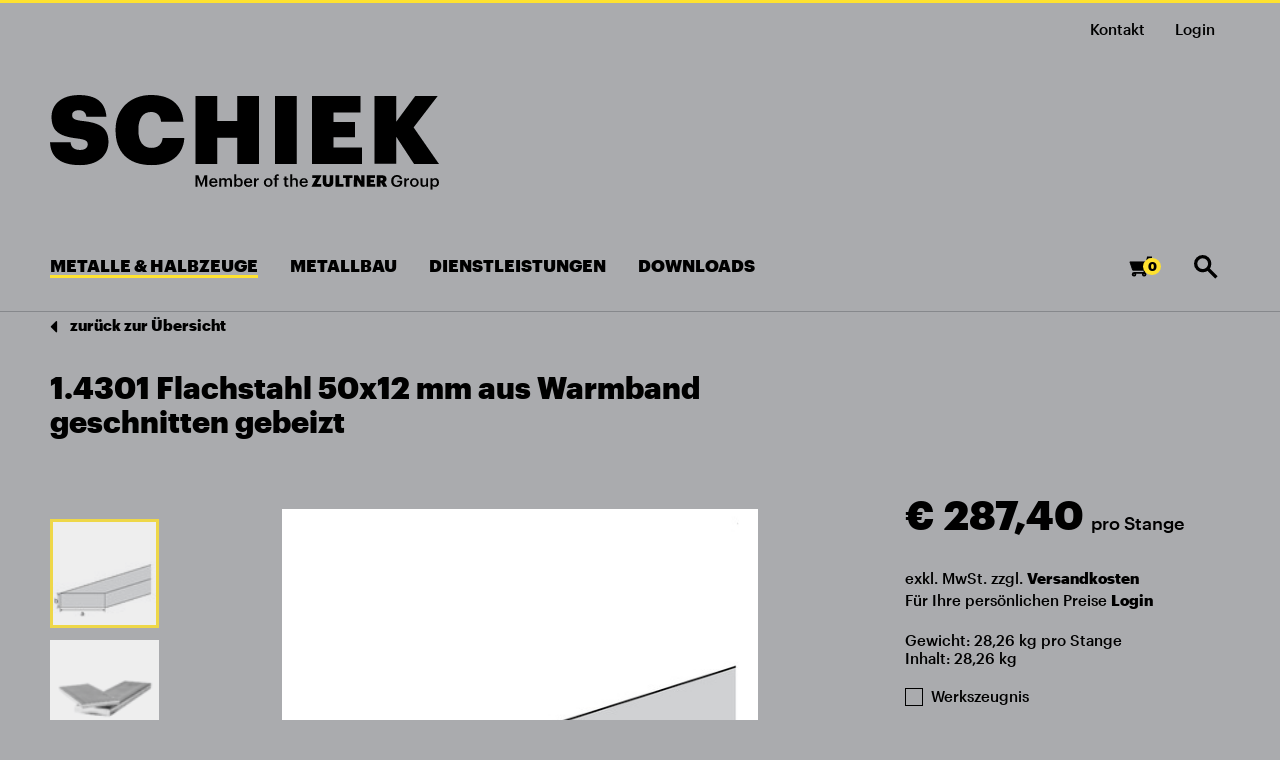

--- FILE ---
content_type: text/html; charset=UTF-8
request_url: https://www.schiekmetall.at/14301-flachstahl-50x12-mm-warmband-geschnitten-gebeizt
body_size: 5723
content:
<!DOCTYPE html>
<html lang="de">
<head>
    <title>1.4301 Flachstahl 50x12 mm aus Warmband geschnitten gebeizt</title>
    <meta http-equiv="content-type" content="text/html; charset=UTF-8"/>
    <meta name="mobile-web-app-capable" content="yes"/>
    <meta name="apple-mobile-web-app-capable" content="yes"/>
    <meta name="viewport" content="width=device-width, initial-scale=1, user-scalable=0"/>
            <meta name="description" content="1. 4301 Flachstahl 50x12 mm aus Warmband geschnitten gebeizt, 28,26 kg / Metalle &amp; Halbzeuge ab € 287,40"/>
            
    <meta property="og:site_name" content="Schiekmetall Handels-GmbH."/>
            <meta name="search-id" content="1365"/>
        <meta name="shingle_de"
                content="1.4301 Flachstahl 50x12 mm aus Warmband geschnitten gebeizt | Metalle &amp; Halbzeuge, 2480"/>
        <meta property="og:title" content="1.4301 Flachstahl 50x12 mm aus Warmband geschnitten gebeizt"/>
                <meta property="og:description" content="1. 4301 Flachstahl 50x12 mm aus Warmband geschnitten gebeizt, 28,26 kg / Metalle &amp; Halbzeuge ab € 287,40"/>
                <meta property="og:url" content="https://www.schiekmetall.at/14301-flachstahl-50x12-mm-warmband-geschnitten-gebeizt"/>
            <meta property="og:type" content="product"/>
                    <meta property="og:image" content="http://www.schiekmetall.at/upload/image/detail/flachstahl-scharfkantigjpg-8180.jpg"/>
                            <!--[if IE]>
    <link rel="shortcut icon" href="/favicon.ico"><![endif]-->

    <link rel="apple-touch-icon" sizes="180x180" href="/apple-touch-icon.png">
    <link rel="icon" type="image/png" sizes="32x32" href="/favicon-32x32.png">
    <link rel="icon" type="image/png" sizes="16x16" href="/favicon-16x16.png">
    <link rel="manifest" href="/site.webmanifest">
    <link rel="mask-icon" href="/safari-pinned-tab.svg" color="#000000">
    <meta name="msapplication-TileColor" content="#86888c">
    <meta name="theme-color" content="#86888c">

    

    
    
    
    
    
    
    
    
    
    
    
    
    
    
    <link rel="stylesheet" type="text/css" href="/temp/css/4754679eb56e5fa16669e2084f437357-min.css?1629272128" />


    
    

    
    
    
    

    
    
    

    
    
    
    

    

		<script>
		
		var arrGATrackingCodes = [];
		arrGATrackingCodes.push('UA-77941698-1');
		if (document.cookie.indexOf('__gatOptOut=true') > -1) {
			for (var i in arrGATrackingCodes) {
				window['ga-disable-' + arrGATrackingCodes[i]] = true;
			}
		}
		function gaOptout() {
			for (var i in arrGATrackingCodes) {
				window['ga-disable-' + arrGATrackingCodes[i]] = true;
			}
			document.cookie = '__gatOptOut=true; expires=Thu, 31 Dec 2099 23:59:59 UTC; path=/';
		}
		

		
		(function(i,s,o,g,r,a,m){i['GoogleAnalyticsObject']=r;i[r]=i[r]||function(){(i[r].q=i[r].q||[]).push(arguments)},i[r].l=1*new Date();a=s.createElement(o),m=s.getElementsByTagName(o)[0];a.async=1;a.src=g;m.parentNode.insertBefore(a,m)})(window,document,'script','//www.google-analytics.com/analytics.js','ga');
		
		ga('create', 'UA-77941698-1', 'auto', {'name': 't0'});
		ga('t0.set', 'anonymizeIp', true);
		ga('t0.require', 'displayfeatures');
		ga('t0.set', 'dimension1', 'unknown');
					ga('t0.set', 'dimension2', 'sa-1365');
				ga('t0.send', 'pageview');
		
		
	</script>
	







	
	
	<script>
	
	!function(f,b,e,v,n,t,s){if(f.fbq)return;n=f.fbq=function(){n.callMethod?
	n.callMethod.apply(n,arguments):n.queue.push(arguments)};if(!f._fbq)f._fbq=n;
	n.push=n;n.loaded=!0;n.version='2.0';n.queue=[];t=b.createElement(e);t.async=!0;
	t.src=v;s=b.getElementsByTagName(e)[0];s.parentNode.insertBefore(t,s)}(window,
	document,'script','//connect.facebook.net/en_US/fbevents.js');
	

			fbq('init', '');
			fbq('init', '');
	
	fbq('track', "PageView");

	
	</script>

	<noscript>
			<img height="1" width="1" border="0" alt="" style="display:none" src="https://www.facebook.com/tr?id=&amp;ev=PageView&amp;noscript=1" />
					<img height="1" width="1" border="0" alt="" style="display:none" src="https://www.facebook.com/tr?id=&amp;ev=PageView&amp;noscript=1" />
				</noscript>
	

    
</head>

<body lang="de">


<!--noindex-->


    <div id="resNavigation">
        <div class="inner clear">
            <div class="navi">
                <span class="closeNav">
                    <img src="/themes/default/images/layout/close.png" alt="">
                </span>
                
                <ul class="mm-navigation">
                                                                        <li><a href="/metalle-halbzeuge" class="active"><span>Metalle & Halbzeuge</span></a></li>
                                                    <li><a href="/metallbau" ><span>Metallbau</span></a></li>
                                                                                                                    <li><a href="/info/dienstleistungen" class="" ><span>Dienstleistungen</span></a></li>
                                                    <li><a href="/info/downloads" class="" ><span>Downloads</span></a></li>
                                                            </ul>
                <ul>
                                        <li class="kontakt"><a href="/info/kontakt">Kontakt</a></li>                                                                                    <li class="konto"><a href="https://www.schiekmetall.at/customer/login"><!--i class="icon-anmelden"></i--><span>Login</span></a></li>
                                        
                    

                    
                                    </ul>

            </div>
        </div>
    </div>

<div id="outerWrapper" class="detailsite">
    <div id="pageWrapper">
        <header id="header" class="header">
            <div class="headline">
                <div class="inner">
                    <ul class="clear">
                        
                                                                            <li class="konto"><a href="https://www.schiekmetall.at/customer/login"><span>Login</span></a></li>
                        
                        
                                                                        <li class="kontakt"><a href="/info/kontakt">Kontakt</a></li>                                            </ul>
                </div>
            </div>

            

            <div class="bigheader clear inner">
                <div class="logo">
                    <a title="Schiekmetall Handels-GmbH." href="/"><img src="/themes/default/images/layout/schiek-logo.svg" alt="Schiekmetall Handels-GmbH."/></a>
                </div>
            </div>
        </header>
                    <div id="navigation">
                <div class="inner clear">
                    <div class="navi">
                        <span class="closeFilter">
                            <img src="/themes/default/images/layout/close.png" alt="Schiekmetall Handels-GmbH.">
                        </span>
                        <ul>
                            
                                                                                                <li><a href="/metalle-halbzeuge" class="active"><span>Metalle & Halbzeuge</span></a></li>
                                                                    <li><a href="/metallbau" ><span>Metallbau</span></a></li>
                                                                                                                                                            <li><a href="/info/dienstleistungen" class="" ><span>Dienstleistungen</span></a></li>
                                                                    <li><a href="/info/downloads" class="" ><span>Downloads</span></a></li>
                                                            
                            
                                <li class="searchbar">
	<div id="search">
		<div class="inner">
			<button class="close">
				<img src="/themes/default/images/layout/close.png" alt=""/>
			</button>
			<form action="/suche" method="get">
				<input type="text" name="keyword" placeholder="Wonach suchen Sie?" value=""/>
			</form>
		</div>
	</div>
	<form id="submitform">
		<div class="clear">
			<a href="#search"><button class="submitsearch" type="submit">
				<img src="/themes/default/images/layout/group.svg" alt=""/>
			</button></a>
		</div>
	</form>
</li>



                            

                            <li id="cart" class="basket clear">
				<a title="Warenkorb anzeigen" data-qty="0" href="/warenkorb"><img src="/themes/default/images/layout/group-11.svg" alt=""/></a>
</li>

                        </ul>
                        
                                                    
                            
                            <div class="filter-open">
                                
<div class="filter clear">
	</div>

                            </div>
                                            </div>
                </div>
            </div>
        
        

        <div class="backg clear">
            <div class="inner rel">
                <span class="openNav"><a href="#resNavigation"><i class="fa fa-bars"></i></a></span>
            </div>
        </div>
        <div class="inner clear">
                            <div class="teaser index subteaser"></div>
                                    </div>

        <div id="content"  class="hasbreadcrumb">

            

            

            <div class="inner">

                
<!--/noindex-->


	

									

																									





<div id="detail" class="clear" itemscope="" itemtype="http://schema.org/Product">
	<div class="backButton"><a href="javascript:history.back();"><i aria-hidden="true" class="fa fa-caret-left"></i> zurück zur Übersicht</a></div>
	<div class="clear">
		<div class="detailLeft">
			<div class="description producttitel noRating">
				<h1 itemprop="name">1.4301 Flachstahl 50x12 mm aus Warmband geschnitten gebeizt</h1>
				

			</div>

			
			<div class="image">
				
																	
				
										<div class="pictureIn"><div id="main-picture"><a href="/upload/image/big/flachstahl-scharfkantigjpg-8180.jpg"  data-evt-cat="Detailseite - Bild" data-evt-label="8290" title="Flachstahl scharfkantig.jpg"><img data-pictureid="8290"  itemprop="image" src="/upload/image/detail/flachstahl-scharfkantigjpg-8180.jpg" alt="Flachstahl scharfkantig.jpg" /></a></div></div>
    


									
				
	
		
	<div class="thumbImages clear noSlider"><div class="thumbs clear"><div class="cin"><span class="blockEl pic-8290 active first-child"><a class="fancy fb-gallery" rel="detailgroup" href="/upload/image/big/flachstahl-scharfkantigjpg-8180.jpg" title="Flachstahl scharfkantig.jpg"><img alt="Flachstahl scharfkantig.jpg" src="/upload/image/variant/flachstahl-scharfkantigjpg-8180.jpg" /></a></span><span class="blockEl pic-9656"><a class="fancy fb-gallery" rel="detailgroup" href="/upload/image/big/flachstahl_geschnittenpng-9604.png" title="Flachstahl_geschnitten.png"><img alt="Flachstahl_geschnitten.png" src="/upload/image/variant/flachstahl_geschnittenpng-9604.png" /></a></span></div></div></div>




				
			</div>
		</div>

		<div class="detailRight height clear">
			<div class="in">
				<div class="description borderBottom">
					<div class="subtributes clear">
													


		
<div class="right" itemprop="offers" itemscope itemtype="http://schema.org/Offer">
			<meta itemprop="priceCurrency" content="EUR" />
					<meta itemprop="price" content="287.40" />
			
	<div class="detail-price" id="js-detail-price">
					
															<p style="display: none" class="old-price">statt&nbsp;<span>
														</span> nur						</p>
					
											<p class="price actual-price black js-scale-price" data-wizard="price">
															&euro;&nbsp;287,40
														<small>pro Stange</small>
						</p>
						

						<p class="js-scale-price-sum small mwst" style="display:none;">Gesamt: <span></span></p>
						
					
											<p class="shopArtVat isIncluded">
															exkl. MwSt. zzgl. <a class="popup" title="Versand &amp; Lieferung" href="/info/versand-lieferung">Versandkosten</a>
																						
																						<br>Für Ihre persönlichen Preise <a title="Login" href="/customer/login">Login</a>
													</p>
					
																											
									<link itemprop="availability" href="http://schema.org/InStock" />
				

			
			</div>

</div>
												<div class="productExtras">
	</div>
					</div>
				</div>
				<div class="description">
					
<div class="left">
		
	

			<li class="product-weight">Gewicht: 28,26&nbsp;kg pro Stange</li>
				<li class="product-contents">Inhalt: 28,26 kg</li>
		</div>
				</div>

				


	
<div class="actionBlock">
													<form action="/14301-flachstahl-50x12-mm-warmband-geschnitten-gebeizt?" method="post" class="js-loading">

							<input type="hidden" name="cid" value="1365" />
			
							<div class="fieldsetRow clear">
					<div class="fieldsetBox smaller">
						<input id="add_certificate_1365" name="add_certificate" value="true" type="checkbox"><label for="add_certificate_1365"><span></span>Werkszeugnis</label>
					</div>
				</div>
			
			<div class="button clear">
									<div class="inputBox">
						<input type="text" value="1" name="count" id="articleCount" class="text js-count" /><span>Stg.</span>
					</div>
						
						
													<button id="product-addtocart-button" class="button cartButton btn-cart" type="submit" name="shopaction_addorderitem" title="In den Warenkorb" value="In den Warenkorb" >
					In den Warenkorb<img src="/themes/default/images/layout/group-11.svg" alt="Zultner Metall GmbH">
				</button>
			</div>
		</form>
	
	</div>



<div class="checkListing js-dropdown" id="js-check-listing">
			
		<span class="delivery-state delivery-dropdown zultner_WBZ3 green"><span class="delivery-state-top clear"><i class="icon-ok"></i>Lagernd<span class="toggle-delivery-state-pickuplocations js-dropdown-toggle fa fa-caret-down"></span></span><ul class="delivery-state-pickuplocations js-dropdown-sub-container" style="display: none;"><li>Graz, Schmiedlstraße 7<span class="delivery-state yellow">Lieferzeit: 2 - 4 Tage</span></li><li>Klagenfurt, Fallegasse 24<span class="delivery-state green">Lagernd</span></li></ul></span>		
	</div>




				

				<div class="description" id="js-additional-facts">
											
						<p class="small shopArtEan">Art.-Nr.: 2480,<meta itemprop="sku" content="2480" />&nbsp;Einheit: Stange</p>
						
									</div>
			</div>
		</div>
		<div class="detailLeft descLeft">
			
			
		</div>

		
					

		
	</div>


	
</div>




	
	
	
	
	
	





<!--noindex-->


				
			</div>

		</div>

		<footer id="footer">
			

			<div class="mainfooter">
				<div class="inner clear">
					<div class="zultnerList">
						<div class="footerLogo">
							<img src="/themes/default/images/layout/schiek_weis.png" alt="Schiekmetall Handels-GmbH." />
						</div>
					</div>
					<div class="threeList">
						<div class="list close">
							<p>Kontakt </p>
															<ul>
																			<li class="first"><a href="/info/kontakt">Kontakt</a></li>
																			<li><a href="/info/jobs-karriere">Jobs &amp; Karriere</a></li>
																		
								</ul>
													</div>
						<div class="list close">
							<p>Wir helfen Ihnen</p>
															<ul>
																			<li class="first"><a href="/info/datenschutz">Datenschutz</a></li>
																			<li><a href="/info/versand-lieferung">Versand &amp; Lieferung</a></li>
																			<li><a href="/info/zahlungsarten">Zahlungsarten</a></li>
																			<li><a href="/info/widerrufsrecht">Widerrufsrecht</a></li>
																	</ul>
													</div>

													<div class="list close">
								<p>Sitemap</p>
								<ul>
																			<li><a href="/#section-unternehmen"></a></li>
																			<li><a href="/info/dienstleistungen">Dienstleistungen</a></li>
																			<li><a href="/info/downloads">Downloads</a></li>
																			<li><a href="/info/kontakt">Kontakt</a></li>
																	</ul>
							</div>
																			<div class="list close">
								<p>Schiekmetall Handels-GmbH.</p>
								<ul>
									<li><a href="/info/impressum">Impressum</a></li>
									<li><a href="/info/agb">AGB</a></li>
									<li><a href="/info/aeb">AEB</a></li>
									
								</ul>
							</div>
											</div>
				</div>
			</div>

			<div class="bottomFooter">
				<div class="inner clear">
					<p class="copyright">supply that matters</p>
					<a href=""><img src="/themes/default/images/layout/group-16.png" /></a>
				</div>
				<div class="inner clear">
					<p class="vatNotice">
													Alle Preise exkl. MwSt.
											</p>
				</div>
			</div>

		</footer>
		<!--span class="wrapOverlay"></span-->
	</div>
</div>




<!--/noindex-->


<script type="text/javascript" src="/temp/js/29eeccc282b2ca5dc02016c910d45fd5.js"></script>
<script type="text/javascript">
/* <![CDATA[ */

typeof LTM!=='undefined'&&LTM.registerTranslation('shop.commons.pickup.check_availability',"Standortverf\u00fcgbarkeit pr\u00fcfen");var activeLanguageCode='de';jQuery(function(){$('#main-picture').on('click','img',function(evt){$('.thumbs .pic-'+$(this).attr('data-pictureid')+' a').click();evt.preventDefault();});$('.thumbs').on('click','a',function(evt){evt.preventDefault();});var jsCountOldVal=null;$('.js-count').on('change textInput input',function(evt,data){if(this.value!=jsCountOldVal){jsCountOldVal=this.value;if(this.value!==''&&this.value!=0){$(document).triggerHandler('countChanged',$.extend({},data,{count:$(this).val()}));}}});jsPreview=new JSPreview({"pictures":{"8290":{"main-picture":"<a href=\"\/upload\/image\/big\/flachstahl-scharfkantigjpg-8180.jpg\"  data-evt-cat=\"Detailseite - Bild\" data-evt-label=\"8290\" title=\"Flachstahl scharfkantig.jpg\"><img data-pictureid=\"8290\"  itemprop=\"image\" src=\"\/upload\/image\/detail\/flachstahl-scharfkantigjpg-8180.jpg\" alt=\"Flachstahl scharfkantig.jpg\" \/><\/a>"},"9656":{"main-picture":"<a href=\"\/upload\/image\/big\/flachstahl_geschnittenpng-9604.png\"  data-evt-cat=\"Detailseite - Bild\" data-evt-label=\"9656\" title=\"Flachstahl_geschnitten.png\"><img data-pictureid=\"9656\"  src=\"\/upload\/image\/detail\/flachstahl_geschnittenpng-9604.png\" alt=\"Flachstahl_geschnitten.png\" \/><\/a>"}},"variants":{"1365":{"detail-price":"<p style=\"display: none\" class=\"old-price\">statt&nbsp;<span>\n\t\t\t\t\t\t\t\t\t\t\t\t\t\t<\/span> nur\t\t\t\t\t\t<\/p>\n\t\t\t\t\t\n\t\t\t\t\t\t\t\t\t\t\t<p class=\"price actual-price black js-scale-price\" data-wizard=\"price\">\n\t\t\t\t\t\t\t\t\t\t\t\t\t\t\t&euro;&nbsp;287,40\n\t\t\t\t\t\t\t\t\t\t\t\t\t\t<small>pro Stange<\/small>\n\t\t\t\t\t\t<\/p>\n\t\t\t\t\t\t\n\n\t\t\t\t\t\t<p class=\"js-scale-price-sum small mwst\" style=\"display:none;\">Gesamt: <span><\/span><\/p>\n\t\t\t\t\t\t\n\t\t\t\t\t\n\t\t\t\t\t\t\t\t\t\t\t<p class=\"shopArtVat isIncluded\">\n\t\t\t\t\t\t\t\t\t\t\t\t\t\t\texkl. MwSt. zzgl. <a class=\"popup\" title=\"Versand &amp; Lieferung\" href=\"\/info\/versand-lieferung\">Versandkosten<\/a>\n\t\t\t\t\t\t\t\t\t\t\t\t\t\t\t\t\t\t\t\t\t\t\n\t\t\t\t\t\t\t\t\t\t\t\t\t\t\t\t\t\t\t\t\t\t<br>F\u00fcr Ihre pers\u00f6nlichen Preise <a title=\"Login\" href=\"\/customer\/login\">Login<\/a>\n\t\t\t\t\t\t\t\t\t\t\t\t\t<\/p>\n\t\t\t\t\t\n\t\t\t\t\t\t\t\t\t\t\t\t\t\t\t\t\t\t\t\t\t\t\t\t\t\t\t\n\t\t\t\t\t\t\t\t\t<link itemprop=\"availability\" href=\"http:\/\/schema.org\/InStock\" \/>","check-listing":"<span class=\"delivery-state delivery-dropdown zultner_WBZ3 green\"><span class=\"delivery-state-top clear\"><i class=\"icon-ok\"><\/i>Lagernd<span class=\"toggle-delivery-state-pickuplocations js-dropdown-toggle fa fa-caret-down\"><\/span><\/span><ul class=\"delivery-state-pickuplocations js-dropdown-sub-container\" style=\"display: none;\"><li>Graz, Schmiedlstra\u00dfe 7<span class=\"delivery-state yellow\">Lieferzeit: 2 - 4 Tage<\/span><\/li><li>Klagenfurt, Fallegasse 24<span class=\"delivery-state green\">Lagernd<\/span><\/li><\/ul><\/span>","additional-facts":"<p class=\"small shopArtEan\">Art.-Nr.: 2480,<meta itemprop=\"sku\" content=\"2480\" \/>&nbsp;Einheit: Stange<\/p>","unit":"Stange","listPrice":"287.4042","activePrice":"287.4","buyable":"1"}}});activeVariantId=1365;currentCount=1;variantDynPriceCurrency='€';var hashVariantId=parseInt(location.hash.replace(/.*v\-([0-9]+).*/,'$1'))
if(hashVariantId){switchArticleItem(hashVariantId,true);}
updateArticleItemOptions($('#js-head-variant').val());});
/* ]]> */
</script>




<span class="pageOverlay"></span>

</body>
</html>